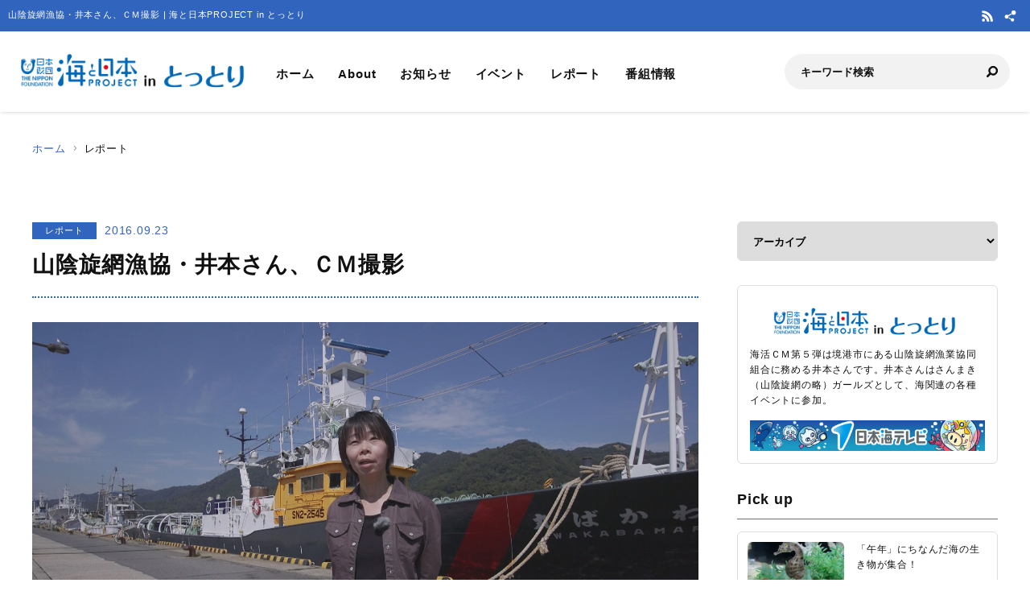

--- FILE ---
content_type: text/html; charset=UTF-8
request_url: https://tottori.uminohi.jp/report/%E5%B1%B1%E9%99%B0%E6%97%8B%E7%B6%B2%E6%BC%81%E5%8D%94%E3%83%BB%E4%BA%95%E6%9C%AC%E3%81%95%E3%82%93%E3%80%81%EF%BD%83%EF%BD%8D%E6%92%AE%E5%BD%B1/
body_size: 26954
content:
<!DOCTYPE html>
<html lang="ja" dir="ltr" prefix="og: http://ogp.me/ns#">
<head>
  <meta charset="utf-8">
  <meta name="viewport" content="width=device-width, initial-scale=1, minimum-scale=1, maximum-scale=5, user-scalable=yes">
  <meta http-equiv="X-UA-Compatible" content="IE=edge">
  <title>山陰旋網漁協・井本さん、ＣＭ撮影 | 海と日本PROJECT in とっとり</title>
  <meta name="description" content="海活ＣＭ第５弾は境港市にある山陰旋網漁業協同組合に務める井本さんです。井本さんはさんまき（山陰旋網の略）ガールズとして、海関連の各種イベントに参加。" />
  <meta name="keyword" content="海と日本,海と日本PROJECT,海と日本プロジェクト,夏,浜辺,海岸,海浜,砂浜,とっとり,鳥取,鳥取県,日本海,皆生海岸,境港港,赤崎港,賀露港,海の日,海洋資源,浦富海岸,ジオパーク,白兎海岸,ハワイ,米子,倉吉,すなば,海,海水浴" />
  <meta property="og:type" content="article" />
  <meta property="og:url" content="https://tottori.uminohi.jp/report/%E5%B1%B1%E9%99%B0%E6%97%8B%E7%B6%B2%E6%BC%81%E5%8D%94%E3%83%BB%E4%BA%95%E6%9C%AC%E3%81%95%E3%82%93%E3%80%81%EF%BD%83%EF%BD%8D%E6%92%AE%E5%BD%B1/" />
  <meta property="og:title" content="山陰旋網漁協・井本さん、ＣＭ撮影 | 海と日本PROJECT in とっとり" />
  <meta property="og:description" content="海活ＣＭ第５弾は境港市にある山陰旋網漁業協同組合に務める井本さんです。井本さんはさんまき（山陰旋網の略）ガールズとして、海関連の各種イベントに参加。" />
  <meta property="og:site_name" content="海と日本PROJECT in とっとり" />
  <meta property="og:image" content='https://tottori.uminohi.jp/wp-content/uploads/sites/12/2016/09/a8757dafa583b8c9fce0dd591b16a9ce.jpg' />
  <meta name="twitter:card" content="summary_large_image" />
  <meta name="twitter:title" content="山陰旋網漁協・井本さん、ＣＭ撮影 | 海と日本PROJECT in とっとり" />
  <meta name="twitter:description" content="海活ＣＭ第５弾は境港市にある山陰旋網漁業協同組合に務める井本さんです。井本さんはさんまき（山陰旋網の略）ガールズとして、海関連の各種イベントに参加。" />
  <meta name="twitter:image" content='https://tottori.uminohi.jp/wp-content/uploads/sites/12/2016/09/a8757dafa583b8c9fce0dd591b16a9ce.jpg' />
  <link rel="stylesheet" href="https://tottori.uminohi.jp/wp-content/themes/ownbranch/assets/css/reset.css">
  <link rel="stylesheet" href="https://tottori.uminohi.jp/wp-content/themes/ownbranch/assets/css/base.css">
  <link rel="stylesheet" href="https://tottori.uminohi.jp/wp-content/themes/ownbranch/assets/css/toastr.min.css">
  <!-- favicon -->
  <link rel="icon" href="https://tottori.uminohi.jp/wp-content/themes/ownbranch/assets/img/favicon.ico">
</head>
<body id="pageTop">
<a href="#contents" class="skipLink">このページの本文へ</a>
<!-- wrapper-->
<div id="wrapper">
  <!-- widjet -->
  <div class="modal" id="modal__widjet">
    <div class="overLay modalClose"></div>
    <div class="inner"> <a href="#" class="modal-close-btn modalClose modalCloseE"><img src="https://tottori.uminohi.jp/wp-content/themes/ownbranch/assets/img/btn_close.svg" width="35" height="35" alt=""/></a>
      <div class="widjetBox">
        <div class="innerBox">
          <div class="widjet-ttl">海と日本公式サイトの最新ニュースをウィジェットで埋込み</div>
          <p id="widget-code">&lt;script data-width="100%" data-height="auto" id="uminohiWidgetEmbed" src="https://tottori.uminohi.jp/widget/embed.php?type=newest"&gt;&lt;/script&gt;</p>
          <div class="btn-widjet"><a href="javascript:void(0)" data-clipboard-target="#widget-code">ウィジェット埋込コードをコピー</a> </div>
        </div>
      </div>
    </div>
  </div>
  <!-- /widjet -->
  <header id="header">
    <div class="header__description">
      <h1 class="header__description--txt">山陰旋網漁協・井本さん、ＣＭ撮影 | 海と日本PROJECT in とっとり</h1>
      <div class="header__sns">
                        <div class="header__sns--item"><a href="https://tottori.uminohi.jp/feed/" target="_blank"><img src="https://tottori.uminohi.jp/wp-content/themes/ownbranch/assets/img/icon_rss.svg" alt="RSS"/></a></div>
        <div class="header__sns--item widjet"><a href="#modal__widjet" class="modalOpen"><img src="https://tottori.uminohi.jp/wp-content/themes/ownbranch/assets/img/icon_wijet.svg" alt="ウィジェット"/></a></div>
      </div>
    </div>
    <div class="header__inner">
      <div class="logo"><a href="/"><img src="https://tottori.uminohi.jp/wp-content/uploads/sites/12/uminohi/logo.png" width="640" height="100" alt="海と日本PROJECT in とっとり"/></a> </div>
      <!-- nav -->
      <div class="nav__sp">
        <nav class="header__nav">
          <ul>
            <li><a href="/">ホーム</a></li>
            <li><a href="/about/">About</a></li>
            <li><a href="/information/">お知らせ</a></li>
            <li><a href="/event/">イベント</a></li>
            <li><a href="/report/">レポート</a></li>
            <li><a href="/program/">番組情報</a></li>
          </ul>
        </nav>
        <div class="search">
          <form role="search" method="get" id="searchform" action="/">
            <input class="search__input" type="text" name="s" value="" placeholder="キーワード検索" />
            <input class="search__button" type="image" name="submit" width="13" height="13" src="https://tottori.uminohi.jp/wp-content/themes/ownbranch/assets/img/icon_search.svg" alt=" 送信">
          </form>
        </div>
        <div class="header__sns--sp">
                              <div class="header__sns--item"><a href="https://tottori.uminohi.jp/feed/" target="_blank"><img src="https://tottori.uminohi.jp/wp-content/themes/ownbranch/assets/img/icon_rss_blue.svg" alt="RSS" width="19" height="19" /></a></div>
          <div class="header__sns--item widjet"><a href="#modal__widjet" class="modalOpen"><img src="https://tottori.uminohi.jp/wp-content/themes/ownbranch/assets/img/icon_wijet_blue.svg" alt="ウィジェット" width="19" height="19" /></a></div>
        </div>
      </div>
      <!-- /nav -->
      <div id="nav-toggle" tabIndex="1">
        <div><span></span><span></span><span></span> </div>
      </div>
    </div>
  </header>
  <!-- top__contents -->

<!-- contents -->
<div id="contents" class="contents">
  <div class="breadcrumb ">
    <ul>
      <li><a href="/">ホーム</a></li>
      <li>レポート</li>
    </ul>
  </div>
  <div class="contents__inner">
    <!-- main -->
    <div class="contents__main">

            
      <section>
        <div class="post__detail">
          <div class="info__area">
            <div class="category">レポート</div>
            <div class="day">2016.09.23</div>
          </div>
          <h2 class="ttl__main--detail">山陰旋網漁協・井本さん、ＣＭ撮影</h2>

          
          <div class="post__detail--contents">
                          <img src="https://tottori.uminohi.jp/wp-content/uploads/sites/12/2016/09/a8757dafa583b8c9fce0dd591b16a9ce.jpg" width="1200" height="656" alt="" />
                        <p>海活ＣＭ第５弾は境港市にある山陰旋網漁業協同組合に務める井本さんです。</p>
<p>井本さんはさんまき（山陰旋網の略）ガールズとして、海関連の各種イベントに参加。</p>
<p>女性だけで夜トークする「ガールズナイト」など自ら企画し、境港水産物直売センターのマネージャーとしては「ガイナーレ鳥取」とコラボ企画「野人とペコちゃんと漁師のスリートッププロジェクト」などを企画して世間の注目を集めました。</p>
<p>そんな井本さんの海や地元への想いをのせたCMがまもなく放送されます、是非お楽しみください！</p>

            <div class="post_detail"><h3 class="headline">山陰旋網漁協・井本さん、ＣＭ撮影</h3><ol class="post_detail_image clearfix" style="list-style-type:none;"><li class="photo"><a data-fancybox href="https://tottori.uminohi.jp/wp-content/uploads/sites/12/2016/09/b34f24966ecf0701a2234b8629a202e9-880x495.jpg" class="fancybox"><img src="https://tottori.uminohi.jp/wp-content/uploads/sites/12/2016/09/b34f24966ecf0701a2234b8629a202e9-880x495.jpg" alt=""></a><div>日課の境港水産物直売センター廻り</div></li><li class="photo"><a data-fancybox href="https://tottori.uminohi.jp/wp-content/uploads/sites/12/2016/09/c7e66545d619eb4bd061aa904d4048f9-880x495.jpg" class="fancybox"><img src="https://tottori.uminohi.jp/wp-content/uploads/sites/12/2016/09/c7e66545d619eb4bd061aa904d4048f9-880x495.jpg" alt=""></a><div>漁船を見つめる井本さん</div></li><li class="photo"><a data-fancybox href="https://tottori.uminohi.jp/wp-content/uploads/sites/12/2016/09/0601cfa9b6b54376c91a4d00e256e0d1-880x495.jpg" class="fancybox"><img src="https://tottori.uminohi.jp/wp-content/uploads/sites/12/2016/09/0601cfa9b6b54376c91a4d00e256e0d1-880x495.jpg" alt=""></a><div>境港産新鮮な白いか</div></li></ol><div class="clearfix"><p>さんまきガールズは<strong>「境港のおいしい魚をもっと多くの人に知ってもらいたい」</strong>という熱い思いをもった組合の女性職員で発足しました。</p>
<p>女性ならではの視点から境港で水揚げされる魚の情報発信に注目ですね。</p>
</div></div>
            <div class="event__info">
                              <h2 class="event__info--mainttl">イベント詳細</h2>
                            <table width="100%" border="0" class="event__info--list">
                <tbody>
                                                  <tr><td class="ttl">イベント名</td><td>山陰旋網漁協・井本さん、ＣＭ撮影</td></tr>
                
                                
                                
                                
                                
                                
                                                </tbody>
              </table>
            </div>
            

                        <!--- reporter --->
            <div class="post__reporter">
                          </div>
                      </div>


                              <div class="shear__area">
            <div class="shear__ttl">＼ 記事をシェアしよう ／</div>
            <a href="https://www.facebook.com/share.php?u=https%3A%2F%2Ftottori.uminohi.jp%2Freport%2F%25e5%25b1%25b1%25e9%2599%25b0%25e6%2597%258b%25e7%25b6%25b2%25e6%25bc%2581%25e5%258d%2594%25e3%2583%25bb%25e4%25ba%2595%25e6%259c%25ac%25e3%2581%2595%25e3%2582%2593%25e3%2580%2581%25ef%25bd%2583%25ef%25bd%258d%25e6%2592%25ae%25e5%25bd%25b1%2F" rel="nofollow noopener" target="_blank" class="btn__facebook">Facebook</a>
            <a href="https://x.com/share?url=https%3A%2F%2Ftottori.uminohi.jp%2Freport%2F%25e5%25b1%25b1%25e9%2599%25b0%25e6%2597%258b%25e7%25b6%25b2%25e6%25bc%2581%25e5%258d%2594%25e3%2583%25bb%25e4%25ba%2595%25e6%259c%25ac%25e3%2581%2595%25e3%2582%2593%25e3%2580%2581%25ef%25bd%2583%25ef%25bd%258d%25e6%2592%25ae%25e5%25bd%25b1%2F" rel="nofollow noopener" target="_blank" class="btn__x">X</a>
            <a href="https://line.me/R/msg/text/?https%3A%2F%2Ftottori.uminohi.jp%2Freport%2F%25e5%25b1%25b1%25e9%2599%25b0%25e6%2597%258b%25e7%25b6%25b2%25e6%25bc%2581%25e5%258d%2594%25e3%2583%25bb%25e4%25ba%2595%25e6%259c%25ac%25e3%2581%2595%25e3%2582%2593%25e3%2580%2581%25ef%25bd%2583%25ef%25bd%258d%25e6%2592%25ae%25e5%25bd%25b1%2F%0a%E5%B1%B1%E9%99%B0%E6%97%8B%E7%B6%B2%E6%BC%81%E5%8D%94%E3%83%BB%E4%BA%95%E6%9C%AC%E3%81%95%E3%82%93%E3%80%81%EF%BC%A3%EF%BC%AD%E6%92%AE%E5%BD%B1" target="_blank" rel="nofollow noopener" class="btn__line">LINE</a>
            <a href="#widjetBox-382" class="modalOpen btn__news"><span class="ttl">ニュースを共有</span><span class="share-count"></span></a>
          </div>
          <!--- modal ニュース共有 --->
          <div class="modal" id="widjetBox-382">
            <div class="overLay modalClose"></div>
            <div class="inner"> <a href="#" class="modal-close-btn modalClose modalCloseE"><img src="https://tottori.uminohi.jp/wp-content/themes/ownbranch/assets/img/btn_close.svg" width="35" height="35" alt=""/></a>
              <div class="widjetBox">
                <div class="innerBox">
                  <div class="widjet-ttl">山陰旋網漁協・井本さん、ＣＭ撮影<br>
                    記事をウィジェットで埋込み</div>
                    <p id="widget-code-382">&lt;script data-width="100%" data-height="auto" id="uminohiWidgetEmbed-382" src="https://tottori.uminohi.jp/widget/embed.php?type=article&p=382"&gt;&lt;/script&gt;</p>
                  <div class="btn-widjet"><a href="javascript:void(0)" data-clipboard-target="#widget-code-382">ウィジェット埋込コードをコピー</a></div>
                </div>
              </div>
            </div>
          </div>
          <!--- /modal ニュース共有 --->
          
          
          <!--- 関連リンク --->
                      <h3 class="ttl__sub">関連リンク</h3>
            <div class="post__colbox2">
                              <div class="post__colbox--item">
                  <a href="https://tottori.uminohi.jp/report/20251223/">
                    <div class="img"><img src="https://tottori.uminohi.jp/wp-content/uploads/sites/12/2025/12/32f68df533e1745932ae19dc0ec7e7c0-880x587.jpg" width="1200" height="656" alt="かにっこ館でクリスマス？"/></div>
                    <div class="txt">
                      <div class="info__area">
                        <div class="category">レポート</div>
                        <div class="day">2025.12.23</div>
                      </div>
                      <h3>かにっこ館でクリスマス？</h3>
                    </div>
                  </a>
                </div>
                                <div class="post__colbox--item">
                  <a href="https://tottori.uminohi.jp/report/20251222-2/">
                    <div class="img"><img src="https://tottori.uminohi.jp/wp-content/uploads/sites/12/2025/12/f48b1348cb98ed3e9f173a83367e12a5-880x495.jpg" width="1200" height="656" alt="今年もカニ祭り開催！"/></div>
                    <div class="txt">
                      <div class="info__area">
                        <div class="category">レポート</div>
                        <div class="day">2025.12.22</div>
                      </div>
                      <h3>今年もカニ祭り開催！</h3>
                    </div>
                  </a>
                </div>
                            </div>
                    <!--- /関連リンク --->

          <div id="previous_next_post" class="clearfix">
            <p id="previous_post"><a href="https://tottori.uminohi.jp/report/%e9%b3%b4%e3%82%8a%e7%a0%82%e3%81%ae%e6%b5%9c%e3%83%bb%e4%ba%95%e6%89%8b%e3%83%b6%e6%b5%9c%ef%bc%88%e9%b3%a5%e5%8f%96%e5%b8%82%ef%bc%89/" rel="prev">鳴り砂の浜・井手ヶ浜（鳥取市）</a></p>
            <p id="next_post"><a href="https://tottori.uminohi.jp/report/npo%e5%85%83%e6%b0%97%e3%81%bf%e3%81%aa%e3%81%a8%e3%83%bb%e8%b6%b3%e7%ab%8b%e3%81%95%e3%82%93%e3%80%81cm%e6%92%ae%e5%bd%b1/" rel="next">NPO元気みなと・足立さん、CM撮影</a></p>
          </div>

        </div>
      </section>
    </div>
    <!-- /main -->

    <!-- sideber -->
    <div class="contents__sideber">
  <aside class="side">
            
    <!---======= archive =======--->
    <section>
      <select class="side__archive" name="side__archive" aria-label="アーカイブ" title="アーカイブ" onChange="location.href=value;">
        <option value="#">アーカイブ</option>
        	<option value='https://tottori.uminohi.jp/2026/'> 2026 年</option>
	<option value='https://tottori.uminohi.jp/2025/'> 2025 年</option>
	<option value='https://tottori.uminohi.jp/2024/'> 2024 年</option>
	<option value='https://tottori.uminohi.jp/2023/'> 2023 年</option>
	<option value='https://tottori.uminohi.jp/2022/'> 2022 年</option>
	<option value='https://tottori.uminohi.jp/2021/'> 2021 年</option>
	<option value='https://tottori.uminohi.jp/2020/'> 2020 年</option>
	<option value='https://tottori.uminohi.jp/2019/'> 2019 年</option>
	<option value='https://tottori.uminohi.jp/2018/'> 2018 年</option>
	<option value='https://tottori.uminohi.jp/2017/'> 2017 年</option>
	<option value='https://tottori.uminohi.jp/2016/'> 2016 年</option>
      </select>
    </section>
    <!---======= /archive =======--->
    <!---======= description =======--->
    <section>
      <div class="side__description">
        <div class="side__description--logo"> <img src="https://tottori.uminohi.jp/wp-content/uploads/sites/12/uminohi/logo.png" width="640" height="100" alt="海と日本PROJECT in とっとり"/> </div>
        <div class="txt">海活ＣＭ第５弾は境港市にある山陰旋網漁業協同組合に務める井本さんです。井本さんはさんまき（山陰旋網の略）ガールズとして、海関連の各種イベントに参加。</div>                <div class="banner">
          <a href="https://www.nkt-tv.co.jp/" target="_blank"><img src="https://tottori.uminohi.jp/wp-content/uploads/sites/12/uminohi/../2018/09/tottori_banner_201809.jpg" width="640" height="100" alt=""/></a>        </div>
              </div>
    </section>
    <!---======= /description =======--->
    <!---======= pick up =======--->
        <section>
      <div class="side__colum side__listbox">
        <h3 class="side__ttl">Pick up</h3>
        <div class="side__listbox--inner">
                    <!--- item --->
          <div class="side__listbox--item"><a href="https://tottori.uminohi.jp/event/20260117/" >
              <div class="side__listbox--item-img"><img src="https://tottori.uminohi.jp/wp-content/uploads/sites/12/2026/01/b69de86d54762fc5ba65833f0551054a-240x160.jpg" alt="「午年」にちなんだ海の生き物が集合！" title="" /></div>
              <div class="side__listbox--item-txt">「午年」にちなんだ海の生き物が集合！</div>
            </a></div>
          <!--- /item --->
                    <!--- item --->
          <div class="side__listbox--item"><a href="https://tottori.uminohi.jp/event/20251223-2/" >
              <div class="side__listbox--item-img"><img src="https://tottori.uminohi.jp/wp-content/uploads/sites/12/2025/12/aba1dd9afd994bc383f5259806be7bb4-1-240x160.jpg" alt="参加者募集！「みんなのお魚イタメシ教室」を開催します！" title="" /></div>
              <div class="side__listbox--item-txt">参加者募集！「みんなのお魚イタメシ教室」を開催します！</div>
            </a></div>
          <!--- /item --->
                    <!--- item --->
          <div class="side__listbox--item"><a href="https://tottori.uminohi.jp/report/20251223/" >
              <div class="side__listbox--item-img"><img src="https://tottori.uminohi.jp/wp-content/uploads/sites/12/2025/12/32f68df533e1745932ae19dc0ec7e7c0-240x160.jpg" alt="かにっこ館でクリスマス？" title="" /></div>
              <div class="side__listbox--item-txt">かにっこ館でクリスマス？</div>
            </a></div>
          <!--- /item --->
                  </div>
      </div>
    </section>
        <!---======= /pick up =======--->
    <!---======= tag =======--->
            <section class="side-tag">
      <h3 class="side__ttl">おすすめタグ</h3>
      <ul class="tag-list">
        <ul class='wp-tag-cloud' role='list'>
	<li><a href="https://tottori.uminohi.jp/tag/%e3%81%95%e3%81%b0%e3%81%91%e3%82%8b/" class="tag-cloud-link tag-link-12 tag-link-position-1" style="font-size: 12px;">さばける</a></li>
	<li><a href="https://tottori.uminohi.jp/tag/%e6%97%a5%e6%9c%ac%e6%b5%b7%e3%83%86%e3%83%ac%e3%83%93/" class="tag-cloud-link tag-link-3 tag-link-position-2" style="font-size: 12px;">日本海テレビ</a></li>
	<li><a href="https://tottori.uminohi.jp/tag/%e5%b9%b3%e4%ba%95%e7%9f%a5%e4%ba%8b/" class="tag-cloud-link tag-link-6 tag-link-position-3" style="font-size: 12px;">平井知事</a></li>
	<li><a href="https://tottori.uminohi.jp/tag/%e6%b5%b7%e3%81%ae%e6%97%a5/" class="tag-cloud-link tag-link-8 tag-link-position-4" style="font-size: 12px;">海の日</a></li>
	<li><a href="https://tottori.uminohi.jp/tag/%e4%bb%8a%e6%98%94%e5%86%99%e7%9c%9f/" class="tag-cloud-link tag-link-4 tag-link-position-5" style="font-size: 12px;">今昔写真</a></li>
	<li><a href="https://tottori.uminohi.jp/tag/%e9%b3%a5%e5%8f%96%e7%9c%8c%e7%9f%a5%e4%ba%8b/" class="tag-cloud-link tag-link-7 tag-link-position-6" style="font-size: 12px;">鳥取県知事</a></li>
	<li><a href="https://tottori.uminohi.jp/tag/%e6%8e%a8%e9%80%b2%e3%83%91%e3%83%bc%e3%83%88%e3%83%8a%e3%83%bc/" class="tag-cloud-link tag-link-10 tag-link-position-7" style="font-size: 12px;">推進パートナー</a></li>
	<li><a href="https://tottori.uminohi.jp/tag/%e3%83%95%e3%83%ad%e3%83%aa%e3%83%83%e3%82%af/" class="tag-cloud-link tag-link-9 tag-link-position-8" style="font-size: 12px;">フロリック</a></li>
	<li><a href="https://tottori.uminohi.jp/tag/%e3%81%a8%e3%81%a3%e3%81%a8%e3%82%8a/" class="tag-cloud-link tag-link-11 tag-link-position-9" style="font-size: 12px;">とっとり</a></li>
	<li><a href="https://tottori.uminohi.jp/tag/%e7%9f%a5%e4%ba%8b/" class="tag-cloud-link tag-link-5 tag-link-position-10" style="font-size: 12px;">知事</a></li>
</ul>
      </ul>
    </section>
        <!---======= /tag =======--->
    <!---======= iframe =======--->
    <section>
      <iframe id="uminohijp-widget" src="" data-widget="https://uminohi.jp/widget/newest/" width="100%" height="320" frameborder="no" scrolling="no" allowtransparency="true" title="海と日本PROJECT【日本財団"><a href="https://uminohi.jp">海と日本PROJECT【日本財団】</a></iframe>
    </section>
    <!--
    <section>
      <iframe src="https://umi-kaido.com/widget/" width="100%" height="310" style="margin:40px 0px 40px;"></iframe>
    </section>
    -->
    <!---======= /iframe =======--->
    <!---======= banner =======--->
    <section>
      <div class="side__banner">
        
        <!--
                                        		      
        -->

      </div>
    </section>
    <!---======= /banner =======--->
  </aside>
</div>
    <!-- /sideber -->
  </div>
  <!-- /top__contents-->
</div>
</div>
<!-- wrapper end-->

<!-- footer -->
<a href="#pageTop" class="topBtn" id="topBtn"><img src="https://tottori.uminohi.jp/wp-content/themes/ownbranch/assets/img/pagetop.svg" width="136" height="241" alt="ページ内トップへ"/></a>
<footer id="footer">
  <div class="footer__inner">

  <!--- footer banner --->	  
    <div class="footer__banner">
        </div>
    <!--- /footer banner --->	  

    <div class="footer__logo"><a href="https://uminohi.jp/" target="_blank" class="footer__logo--umi"><img src="https://tottori.uminohi.jp/wp-content/themes/ownbranch/assets/img/umi_logo.svg" alt="海と日本PROJECT" width="233"/></a> <a href="http://www.nippon-foundation.or.jp/what/projects/uminohi/" target="_blank" class="footer__logo--zaidan"><img src="https://tottori.uminohi.jp/wp-content/themes/ownbranch/assets/img/logo_zaidan.svg" alt="日本財団" width="233"/></a></div>
    <p class="footer__description">
    山陰旋網漁協・井本さん、ＣＭ撮影のページです。海活ＣＭ第５弾は境港市にある山陰旋網漁業協同組合に務める井本さんです。井本さんはさんまき（山陰旋網の略）ガールズとして、海関連の各種イベントに参加。    </p>
  </div>
  <div class="wave__02"></div>
  <div class="copyright">Copyright &copy; The Nippon Foundation</div>
</footer>
<!-- /footer -->
<script src="https://tottori.uminohi.jp/wp-content/themes/ownbranch/assets/js/jquery.min.js"></script>
<script src="https://tottori.uminohi.jp/wp-content/themes/ownbranch/assets/js/toastr.min.js"></script>
<script src="https://tottori.uminohi.jp/wp-content/themes/ownbranch/assets/js/renew_main.js"></script>
<script src="https://tottori.uminohi.jp/wp-content/themes/ownbranch/assets/js/clipboard.min.js"></script>
<script src="https://tottori.uminohi.jp/wp-content/themes/ownbranch/assets/js/lazyload.min.js"></script>
<link rel="stylesheet" href="https://tottori.uminohi.jp/wp-content/themes/ownbranch/assets/css/autopager.css">
<script src="https://tottori.uminohi.jp/wp-content/themes/ownbranch/assets/js/autopager.js"></script>

<script>lazyload();</script>
<script>
  $(function(){
    function uminohijp_widget_start(){
      if($("#uminohijp-widget").attr("src")!=$("#uminohijp-widget").attr("data-widget")) { $("#uminohijp-widget").attr("src", $("#uminohijp-widget").attr("data-widget")) }
    }
    setTimeout(function(){ uminohijp_widget_start() },8*1000)
    $(window).mousemove(function(){ uminohijp_widget_start() });
    $(window).scroll(function(){ uminohijp_widget_start() });
    $(window).on('touchstart', function(){ uminohijp_widget_start() });
  });
</script>
<script type="text/javascript" src="https://tottori.uminohi.jp/wp-content/themes/ownbranch/assets/fancybox/jquery.fancybox.min.js"></script>
<link rel="stylesheet" type="text/css" href="https://tottori.uminohi.jp/wp-content/themes/ownbranch/assets/fancybox/jquery.fancybox.min.css" media="screen" />
<script type="text/javascript">
  $(document).ready(function() {
    $('[data-fancybox]').fancybox({
      loop : true,
      toolbar  : true,
      smallBtn : true,
      touch : false,

      iframe : {
        preload : false
      }
    });
  });
</script>
<script>
 (function(i,s,o,g,r,a,m){i['GoogleAnalyticsObject']=r;i[r]=i[r]||function(){
 (i[r].q=i[r].q||[]).push(arguments)},i[r].l=1*new Date();a=s.createElement(o),
 m=s.getElementsByTagName(o)[0];a.async=1;a.src=g;m.parentNode.insertBefore(a,m)
 })(window,document,'script','https://www.google-analytics.com/analytics.js','ga');
 ga('create', 'UA-78883224-11', 'auto');
 ga('send', 'pageview');
</script>
<!-- Google Tag Manager -->
<script>(function(w,d,s,l,i){w[l]=w[l]||[];w[l].push({'gtm.start':
new Date().getTime(),event:'gtm.js'});var f=d.getElementsByTagName(s)[0],
j=d.createElement(s),dl=l!='dataLayer'?'&l='+l:'';j.async=true;j.src=
'https://www.googletagmanager.com/gtm.js?id='+i+dl;f.parentNode.insertBefore(j,f);
})(window,document,'script','dataLayer','GTM-PBJ7DMJ');</script>
<!-- End Google Tag Manager -->
</body>
</html>


--- FILE ---
content_type: application/javascript
request_url: https://tottori.uminohi.jp/wp-content/themes/ownbranch/assets/js/renew_main.js
body_size: 877
content:
// ハンバーガーメニュー
$(function(){
    function toggleNav() {
        $("#nav-toggle").toggleClass("active");
        if ($("#nav-toggle").hasClass("active")) {
            $(".nav__sp").slideToggle();
        } else {
            $(".nav__sp").slideToggle();
        }
    }

    $("#nav-toggle").on("click keypress", function(e) {
        if (e.type === "click" || e.which === 13 || e.keyCode === 13) {
            toggleNav();
            return false;
        }
    });
});
	 




$(function(){
 
// モーダルウィンドウが開くときの処理    
$(".modalOpen").click(function(){
        
    var navClass = $(this).attr("class"),
        href = $(this).attr("href");
            
        $(href).fadeIn();
    $(this).addClass("open");
    return false;
});
 
// モーダルウィンドウが閉じるときの処理    
$(".modalClose").click(function(){
    $(this).parents(".modal").fadeOut();
    $(".modalOpen").removeClass("open");
    return false;
});  
    
});


//ページトップ
/*page top*/
$(document).ready(function(){
    $(window).on("scroll", function() {
        if ($(this).scrollTop() > 100) {
			$("#topBtn").css("display","block");
        } else {
			$("#topBtn").css("display","none");
        }
    });
    $('#topBtn').click(function () {
        $('body,html').animate({
        scrollTop: 0
        }, 400);
        return false;
    });
});



//ウィジェットコピー

$( '.btn-widjet a' ).on( 'click', function () {

			var clipboard = new ClipboardJS( '.btn-widjet a' );
			// クリップ成功
			// clipboard.on('success', (e) => {
			//     alert(e.text);
			// });

			// コピーしました
			toastr.options = {
				"positionClass": "toast-top-center",
				"onclick": null,
				"showDuration": "300",
				"hideDuration": "600",
				"timeOut": "3000",
				"extendedTimeOut": "800",
				"showEasing": "swing",
				"hideEasing": "linear",
				"showMethod": "fadeIn",
				"hideMethod": "fadeOut"
			};
			toastr[ "info" ]( "コピーしました" );
		} );



--- FILE ---
content_type: text/plain
request_url: https://www.google-analytics.com/j/collect?v=1&_v=j102&a=2109483281&t=pageview&_s=1&dl=https%3A%2F%2Ftottori.uminohi.jp%2Freport%2F%25E5%25B1%25B1%25E9%2599%25B0%25E6%2597%258B%25E7%25B6%25B2%25E6%25BC%2581%25E5%258D%2594%25E3%2583%25BB%25E4%25BA%2595%25E6%259C%25AC%25E3%2581%2595%25E3%2582%2593%25E3%2580%2581%25EF%25BD%2583%25EF%25BD%258D%25E6%2592%25AE%25E5%25BD%25B1%2F&ul=en-us%40posix&dt=%E5%B1%B1%E9%99%B0%E6%97%8B%E7%B6%B2%E6%BC%81%E5%8D%94%E3%83%BB%E4%BA%95%E6%9C%AC%E3%81%95%E3%82%93%E3%80%81%EF%BC%A3%EF%BC%AD%E6%92%AE%E5%BD%B1%20%7C%20%E6%B5%B7%E3%81%A8%E6%97%A5%E6%9C%ACPROJECT%20in%20%E3%81%A8%E3%81%A3%E3%81%A8%E3%82%8A&sr=1280x720&vp=1280x720&_u=IEBAAEABAAAAACAAI~&jid=478381510&gjid=386349036&cid=2122578600.1768726455&tid=UA-78883224-11&_gid=197652976.1768726455&_r=1&_slc=1&z=1773601329
body_size: -451
content:
2,cG-VX92LSVJFH